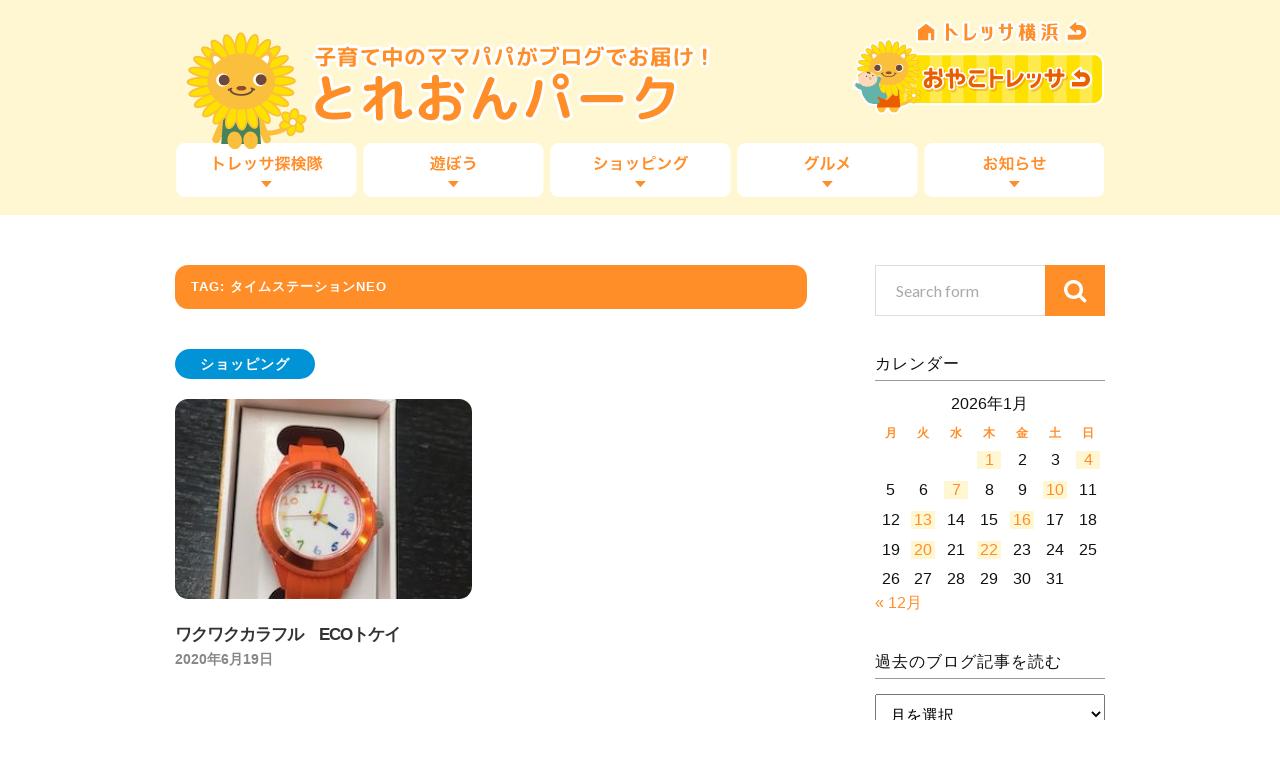

--- FILE ---
content_type: text/css
request_url: https://www3.tressa-yokohama.jp/park/wp/wp-content/plugins/maroyaka-webclap-for-wordpress/css/mwc.css?ver=6.9
body_size: 29060
content:
/* 拍手一覧 */
.mwc-clap-list {
  padding-left: 10px;
}
.mwc-clap-list > .clap {
  margin-bottom: 10px;
  font-size: 90%;
}
.mwc-clap-list > .clap:after {
  content: "";
  display: table;
  clear: both;
}
.mwc-clap-list > .clap > img {
  float: left;
  margin-right: 5px;
  margin-bottom: 5px;
}
.mwc-clap-list > .clap > .date {
  padding-top: 5px;
  color: #777;
  font-size: 80%;
}

/* ランキング */
.mwc-ranking-navi {
  margin: 5px;
  text-align: right;
}
.mwc-ranking-navi > .item {
  display: inline-block;
  margin: 5px;
  padding-bottom: 2px;
  font-size: 90%;
}
.mwc-ranking-navi > .item.active {
  border-bottom: 1px solid #DDDDDD;
}

.mwc-ranking-table {
  display: table;
  width: 100%;
  border-spacing: 0;
  border-radius: 0; 
  border: 0;
  -webkit-box-shadow: 0 1px 1px rgba(0,0,0,.05);
  box-shadow: 0 1px 1px rgba(0,0,0,.05);
  font-size: 13px;
}
.mwc-ranking-table .thead { display: table-header-group; }
.mwc-ranking-table .tbody  { display: table-row-group; }
.mwc-ranking-table .tr  { display: table-row; }
.mwc-ranking-table .td  { display: table-cell; }
.mwc-ranking-table > .thead > .tr > .td.column-rank {
  width: 18%;
}
.mwc-ranking-table > .thead > .tr > .td.column-count {
  width: 22%;
}
.mwc-ranking-table > .thead > .tr > .td.column-label {
  width: 60%;
}
.mwc-ranking-table > .thead > .tr > .td {
  padding: 7px 12px;
  background-color: #FFFFFF;
  border: solid #DDDDDD;
  border-width: 1px 1px 1px 0;
  font-weight: bold;
  font-family: arial, helvetica, clean, sans-serif;
  line-height: 120%;
  white-space: nowrap;
}
.mwc-ranking-table > .thead > .tr > .td:first-child {
  border-width: 1px;
  border-radius: 5px 0 0 0; 
}
.mwc-ranking-table > .thead > .tr > .td:last-child {
  border-radius: 0 5px 0 0; 
}
.mwc-ranking-table > .tbody > .tr {
  background-color: #FFFFFF;
}
.mwc-ranking-table > .tbody > .tr > .td {
  padding: 7px 12px;
  border: solid #DDDDDD;
  border-width: 0 1px 1px 0;
  font-family: arial, helvetica, clean, sans-serif;
  color: #333333;
}
.mwc-ranking-table > .tbody > .tr > .td.column-count {
  color: #CC3333;
}
.mwc-ranking-table > .tbody > .tr > .td.column-label {
  overflow: hidden;
  white-space: nowrap;
  text-overflow: ellipsis;
  max-width: 1px;
}
.mwc-ranking-table > .tbody > .tr > .td:first-child {
  border-width: 0 1px 1px;
}
.mwc-ranking-table > .tbody > .tr:last-child > .td:first-child {
  border-radius: 0 0 0 5px;
}
.mwc-ranking-table > .tbody > .tr:last-child > .td:last-child {
  border-radius: 0 0 5px 0;
}
.mwc-ranking-table > .tbody > .tr:nth-child(2n+2) {
  background-color: #fafafa;
}
/* カラーリング */
.mwc-ranking-table.color-default > .thead > .tr > .td {
  background-color: #F5F5F5;
  border-color: #DDDDDD;
  color: #333333;
}
.mwc-ranking-table.color-default > .tbody > .tr > .td {
  border-color: #DDDDDD;
}
.mwc-ranking-table.color-primary > .thead > .tr > .td {
  background-color: #337ab7;
  border-color: #337ab7;
  color: #ffffff;
}
.mwc-ranking-table.color-primary > .tbody > .tr > .td {
  border-color: #337ab7;
}
.mwc-ranking-table.color-success > .thead > .tr > .td {
  background-color: #dff0d8;
  border-color: #d6e9c6;
  color: #3c763d;
}
.mwc-ranking-table.color-success > .tbody > .tr > .td {
  border-color: #d6e9c6;
}
.mwc-ranking-table.color-info > .thead > .tr > .td {
  background-color: #d9edf7;
  border-color: #bce8f1;
  color: #31708f;
}
.mwc-ranking-table.color-info > .tbody > .tr > .td {
  border-color: #bce8f1;
}
.mwc-ranking-table.color-warning > .thead > .tr > .td {
  background-color: #fcf8e3;
  border-color: #faebcc;
  color: #8a6d3b;
}
.mwc-ranking-table.color-warning > .tbody > .tr > .td {
  border-color: #faebcc;
}
.mwc-ranking-table.color-danger > .thead > .tr > .td {
  background-color: #f2dede;
  border-color: #ebccd1;
  color: #a94442;
}
.mwc-ranking-table.color-danger > .tbody > .tr > .td {
  border-color: #ebccd1;
}

/* 拍手ボタン */
.maroyaka-webclap {
  clear: both;
}
.maroyaka-webclap,
.maroyaka-webclap > button {
  font-family: arial, helvetica, clean, sans-serif;
}

/* 読み込み */
.maroyaka-webclap .mwc-loading {
  margin-right: 5px;
  border: 0;
  -webkit-box-shadow: none;
  box-shadow: none;
  vertical-align: middle;
}

/* 吹き出し */
.mwc-message-box {
  display: table;
  position: absolute;
  width: 280px;
  background-color: #F8F8F8; 
  border: 1px solid #DDDDDD;
  border-radius: 6px;
  -webkit-box-shadow: 0 5px 10px rgba(0,0,0,.2);
  box-shadow: 0 5px 10px rgba(0,0,0,.2);
  z-index: 99999;
}
.mwc-message-box-inner {
  display: table-cell;
  padding: 12px 14px;
  text-align: left;
}
.mwc-message-box.arrow:after,
.mwc-message-box.arrow:before {
  bottom: 100%;
  left: 30px;
  border: solid transparent;
  content: " ";
  height: 0;
  width: 0;
  position: absolute;
  pointer-events: none;
}

.mwc-message-box.arrow:after {
  border-color: rgba(255, 255, 255, 0);
  border-bottom-color: #FFFFFF;
  border-width: 10px;
  margin-left: -10px;
}
.mwc-message-box.arrow:before {
  border-color: rgba(221, 221, 221, 0);
  border-bottom-color: #DDDDDD;
  border-width: 11px;
  margin-left: -11px;
}

/* 閉じるボタン */
.mwc-message-box .close {
  position: absolute;
  right: -10px;
  top: -10px;
  cursor: pointer;
  opacity: 1;
}

/* ボタン数字 */
.maroyaka-webclap .btn > .count {
  color: #CC3333;
  font-weight: bold;
}
.maroyaka-webclap .btn + .balloon .count {
  font-size: 11px;
}

/* 拍手数吹き出しタイプ */
.maroyaka-webclap .btn + .balloon {
  display: inline-block;
  margin-left: 7px;
  position: relative;
  /*min-height: 22px;*/
  background-color: #FFFFFF;
  border: 1px solid #BBBBBB;
  border-radius: 3px;
  vertical-align: middle;
  line-height: 19px;
  color: #CC3333;
  font-weight: bold;
}
.maroyaka-webclap .btn + .balloon .inner {
  padding: 0 4px;
}
.maroyaka-webclap .btn + .balloon:after,
.maroyaka-webclap .btn + .balloon:before {
  right: 100%;
  border: solid transparent;
  content: " ";
  height: 0;
  width: 0;
  position: absolute;
  pointer-events: none;
}
.maroyaka-webclap .btn + .balloon:after {
  border-color: rgba(255, 255, 255, 0);
  border-right-color: #FFFFFF;
  border-width: 4px;
  top: 50%;
  margin-top: -4px;
}
.maroyaka-webclap .btn + .balloon:before {
  border-color: rgba(204, 204, 204, 0);
  border-right-color: #BBBBBB;
  border-width: 5px;
  top: 50%;
  margin-top: -5px;
}

.maroyaka-webclap .btn.btn-danger > .count {
  color: #FFFFFF !important;
}
.maroyaka-webclap .btn.btn-warning > .count {
  color: #C60400 !important;
}
.maroyaka-webclap .btn.btn-success > .count,
.maroyaka-webclap .btn.btn-primary > .count,
.maroyaka-webclap .btn.btn-info > .count {
  color: #FFD1D1 !important;
}

/* ボタン（style by Twitter Bootstrap） */
.maroyaka-webclap .btn {
  display: inline-block;
  padding: 6px 12px;
  margin-bottom: 0;
  font-size: 14px;
  font-weight: normal;
  line-height: 1.42857143;
  text-align: center;
  white-space: nowrap;
  vertical-align: middle;
  cursor: pointer;
  -webkit-user-select: none;
     -moz-user-select: none;
      -ms-user-select: none;
          user-select: none;
  background-image: none;
  border: 1px solid transparent;
  border-radius: 4px;
}
.maroyaka-webclap .btn:focus,
.maroyaka-webclap .btn:active:focus,
.maroyaka-webclap .btn.active:focus {
  outline: thin dotted;
  outline: 5px auto -webkit-focus-ring-color;
  outline-offset: -2px;
}
.maroyaka-webclap .btn:hover,
.maroyaka-webclap .btn:focus {
  color: #333;
  text-decoration: none;
}
.maroyaka-webclap .btn:active,
.maroyaka-webclap .btn.active {
  background-image: none;
  outline: 0;
  -webkit-box-shadow: inset 0 3px 5px rgba(0, 0, 0, .125);
          box-shadow: inset 0 3px 5px rgba(0, 0, 0, .125);
}
.maroyaka-webclap .btn.disabled,
.maroyaka-webclap .btn[disabled] {
  pointer-events: none;
  cursor: not-allowed;
  filter: alpha(opacity=65);
  -webkit-box-shadow: none;
          box-shadow: none;
  opacity: .65;
}
.maroyaka-webclap .btn-default {
  color: #333;
  background-color: #fff;
  border-color: #ccc;
}
.maroyaka-webclap .btn-default:hover,
.maroyaka-webclap .btn-default:focus,
.maroyaka-webclap .btn-default:active,
.maroyaka-webclap .btn-default.active {
  color: #333;
  background-color: #ebebeb;
  border-color: #adadad;
}
.maroyaka-webclap .btn-default:active,
.maroyaka-webclap .btn-default.active {
  background-image: none;
}
.maroyaka-webclap .btn-default.disabled,
.maroyaka-webclap .btn-default[disabled],
.maroyaka-webclap .btn-default.disabled:hover,
.maroyaka-webclap .btn-default[disabled]:hover,
.maroyaka-webclap .btn-default.disabled:focus,
.maroyaka-webclap .btn-default[disabled]:focus,
.maroyaka-webclap .btn-default.disabled:active,
.maroyaka-webclap .btn-default[disabled]:active,
.maroyaka-webclap .btn-default.disabled.active,
.maroyaka-webclap .btn-default[disabled].active {
  background-color: #fff;
  border-color: #ccc;
}
.maroyaka-webclap .btn-primary {
  color: #fff;
  background-color: #428bca;
  border-color: #357ebd;
}
.maroyaka-webclap .btn-primary:hover,
.maroyaka-webclap .btn-primary:focus,
.maroyaka-webclap .btn-primary:active,
.maroyaka-webclap .btn-primary.active {
  color: #fff;
  background-color: #3276b1;
  border-color: #285e8e;
}
.maroyaka-webclap .btn-primary:active,
.maroyaka-webclap .btn-primary.active {
  background-image: none;
}
.maroyaka-webclap .btn-primary.disabled,
.maroyaka-webclap .btn-primary[disabled],
.maroyaka-webclap .btn-primary.disabled:hover,
.maroyaka-webclap .btn-primary[disabled]:hover,
.maroyaka-webclap .btn-primary.disabled:focus,
.maroyaka-webclap .btn-primary[disabled]:focus,
.maroyaka-webclap .btn-primary.disabled:active,
.maroyaka-webclap .btn-primary[disabled]:active,
.maroyaka-webclap .btn-primary.disabled.active,
.maroyaka-webclap .btn-primary[disabled].active {
  background-color: #428bca;
  border-color: #357ebd;
}
.maroyaka-webclap .btn-primary .badge {
  color: #428bca;
  background-color: #fff;
}
.maroyaka-webclap .btn-success {
  color: #fff;
  background-color: #5cb85c;
  border-color: #4cae4c;
}
.maroyaka-webclap .btn-success:hover,
.maroyaka-webclap .btn-success:focus,
.maroyaka-webclap .btn-success:active,
.maroyaka-webclap .btn-success.active {
  color: #fff;
  background-color: #47a447;
  border-color: #398439;
}
.maroyaka-webclap .btn-success:active,
.maroyaka-webclap .btn-success.active {
  background-image: none;
}
.maroyaka-webclap .btn-success.disabled,
.maroyaka-webclap .btn-success[disabled],
.maroyaka-webclap .btn-success.disabled:hover,
.maroyaka-webclap .btn-success[disabled]:hover,
.maroyaka-webclap .btn-success.disabled:focus,
.maroyaka-webclap .btn-success[disabled]:focus,
.maroyaka-webclap .btn-success.disabled:active,
.maroyaka-webclap .btn-success[disabled]:active,
.maroyaka-webclap .btn-success.disabled.active,
.maroyaka-webclap .btn-success[disabled].active {
  background-color: #5cb85c;
  border-color: #4cae4c;
}
.maroyaka-webclap .btn-info {
  color: #fff;
  background-color: #5bc0de;
  border-color: #46b8da;
}
.maroyaka-webclap .btn-info:hover,
.maroyaka-webclap .btn-info:focus,
.maroyaka-webclap .btn-info:active,
.maroyaka-webclap .btn-info.active {
  color: #fff;
  background-color: #39b3d7;
  border-color: #269abc;
}
.maroyaka-webclap .btn-info:active,
.maroyaka-webclap .btn-info.active {
  background-image: none;
}
.maroyaka-webclap .btn-info.disabled,
.maroyaka-webclap .btn-info[disabled],
.maroyaka-webclap .btn-info.disabled:hover,
.maroyaka-webclap .btn-info[disabled]:hover,
.maroyaka-webclap .btn-info.disabled:focus,
.maroyaka-webclap .btn-info[disabled]:focus,
.maroyaka-webclap .btn-info.disabled:active,
.maroyaka-webclap .btn-info[disabled]:active,
.maroyaka-webclap .btn-info.disabled.active,
.maroyaka-webclap .btn-info[disabled].active {
  background-color: #5bc0de;
  border-color: #46b8da;
}
.maroyaka-webclap .btn-warning {
  color: #fff;
  background-color: #f0ad4e;
  border-color: #eea236;
}
.maroyaka-webclap .btn-warning:hover,
.maroyaka-webclap .btn-warning:focus,
.maroyaka-webclap .btn-warning:active,
.maroyaka-webclap .btn-warning.active {
  color: #fff;
  background-color: #ed9c28;
  border-color: #d58512;
}
.maroyaka-webclap .btn-warning:active,
.maroyaka-webclap .btn-warning.active {
  background-image: none;
}
.maroyaka-webclap .btn-warning.disabled,
.maroyaka-webclap .btn-warning[disabled],
.maroyaka-webclap .btn-warning.disabled:hover,
.maroyaka-webclap .btn-warning[disabled]:hover,
.maroyaka-webclap .btn-warning.disabled:focus,
.maroyaka-webclap .btn-warning[disabled]:focus,
.maroyaka-webclap .btn-warning.disabled:active,
.maroyaka-webclap .btn-warning[disabled]:active,
.maroyaka-webclap .btn-warning.disabled.active,
.maroyaka-webclap .btn-warning[disabled].active {
  background-color: #f0ad4e;
  border-color: #eea236;
}
.maroyaka-webclap .btn-danger {
  color: #fff;
  background-color: #d9534f;
  border-color: #d43f3a;
}
.maroyaka-webclap .btn-danger:hover,
.maroyaka-webclap .btn-danger:focus,
.maroyaka-webclap .btn-danger:active,
.maroyaka-webclap .btn-danger.active {
  color: #fff;
  background-color: #d2322d;
  border-color: #ac2925;
}
.maroyaka-webclap .btn-danger:active,
.maroyaka-webclap .btn-danger.active {
  background-image: none;
}
.maroyaka-webclap .btn-danger.disabled,
.maroyaka-webclap .btn-danger[disabled],
.maroyaka-webclap .btn-danger.disabled:hover,
.maroyaka-webclap .btn-danger[disabled]:hover,
.maroyaka-webclap .btn-danger.disabled:focus,
.maroyaka-webclap .btn-danger[disabled]:focus,
.maroyaka-webclap .btn-danger.disabled:active,
.maroyaka-webclap .btn-danger[disabled]:active,
.maroyaka-webclap .btn-danger.disabled.active,
.maroyaka-webclap .btn-danger[disabled].active {
  background-color: #d9534f;
  border-color: #d43f3a;
}
.maroyaka-webclap .btn-danger .badge {
  color: #d9534f;
  background-color: #fff;
}
.maroyaka-webclap .btn-link {
  font-weight: normal;
  color: #428bca;
  cursor: pointer;
  border-radius: 0;
}
.maroyaka-webclap .btn-link,
.maroyaka-webclap .btn-link:active,
.maroyaka-webclap .btn-link[disabled] {
  background-color: transparent;
  -webkit-box-shadow: none;
          box-shadow: none;
}
.maroyaka-webclap .btn-link,
.maroyaka-webclap .btn-link:hover,
.maroyaka-webclap .btn-link:focus,
.maroyaka-webclap .btn-link:active {
  border-color: transparent;
}
.maroyaka-webclap .btn-link:hover,
.maroyaka-webclap .btn-link:focus {
  color: #2a6496;
  text-decoration: underline;
  background-color: transparent;
}
.maroyaka-webclap .btn-link[disabled]:hover,
.maroyaka-webclap .btn-link[disabled]:focus {
  color: #999;
  text-decoration: none;
}
.maroyaka-webclap .btn-lg,
.maroyaka-webclap .btn-group-lg > .btn {
  padding: 10px 16px;
  font-size: 18px;
  line-height: 1.33;
  border-radius: 6px;
}
.maroyaka-webclap .btn-sm,
.maroyaka-webclap .btn-group-sm > .btn {
  padding: 5px 10px;
  font-size: 12px;
  line-height: 1.5;
  border-radius: 3px;
}
.maroyaka-webclap .btn-xs,
.maroyaka-webclap .btn-group-xs > .btn {
  padding: 1px 5px;
  font-size: 12px;
  line-height: 1.5;
  border-radius: 3px;
}
.maroyaka-webclap .btn-block {
  display: block;
  width: 100%;
  padding-right: 0;
  padding-left: 0;
}
.maroyaka-webclap .btn-block + .btn-block {
  margin-top: 5px;
}

/* p input textarea select radio checkbox alert (by Twitter Bootstrap) */
.mwc-message-box p {
  margin: 0 0 10px;
}

.mwc-message-box button,
.mwc-message-box input,
.mwc-message-box select,
.mwc-message-box textarea {
  margin: 0;
  font: inherit;
  color: inherit;
}
.mwc-message-box button {
  overflow: visible;
}
.mwc-message-box button,
.mwc-message-box select {
  text-transform: none;
}
.mwc-message-box button,
.mwc-message-box input[type="reset"],
.mwc-message-box input[type="submit"] {
  -webkit-appearance: button;
  cursor: pointer;
}
.mwc-message-box button[disabled] {
  cursor: default;
}
.mwc-message-box button::-moz-focus-inner,
.mwc-message-box input::-moz-focus-inner {
  padding: 0;
  border: 0;
}
.mwc-message-box input {
  line-height: normal;
}
.mwc-message-box input[type="checkbox"],
.mwc-message-box input[type="radio"] {
  box-sizing: border-box;
  padding: 0;
}
.mwc-message-box input[type="number"]::-webkit-inner-spin-button,
.mwc-message-box input[type="number"]::-webkit-outer-spin-button {
  height: auto;
}
.mwc-message-box textarea {
  overflow: auto;
}

.mwc-message-box input,
.mwc-message-box button,
.mwc-message-box select,
.mwc-message-box textarea {
  font-family: inherit;
  font-size: inherit;
  line-height: inherit;
}

.mwc-message-box input[type="radio"],
.mwc-message-box input[type="checkbox"] {
  margin: 4px 0 0;
  margin-top: 1px \9;
  /* IE8-9 */
  line-height: normal;
}
.mwc-message-box input[type="file"] {
  display: block;
}
.mwc-message-box input[type="range"] {
  display: block;
  width: 100%;
}
.mwc-message-box select[multiple],
.mwc-message-box select[size] {
  height: auto;
}
.mwc-message-box input[type="file"]:focus,
.mwc-message-box input[type="radio"]:focus,
.mwc-message-box input[type="checkbox"]:focus {
  outline: thin dotted;
  outline: 5px auto -webkit-focus-ring-color;
  outline-offset: -2px;
}

.mwc-message-box .form-control {
  display: block;
  width: 100%;
  height: 34px;
  padding: 6px 12px;
  margin-bottom: 15px; /* ! */
  box-sizing: border-box; /* ! */
  font-size: 14px;
  line-height: 1.42857143;
  color: #555;
  background-color: #fff;
  background-image: none;
  border: 1px solid #ccc;
  border-radius: 4px;
  -webkit-box-shadow: inset 0 1px 1px rgba(0, 0, 0, .075);
          box-shadow: inset 0 1px 1px rgba(0, 0, 0, .075);
  -webkit-transition: border-color ease-in-out .15s, box-shadow ease-in-out .15s;
          transition: border-color ease-in-out .15s, box-shadow ease-in-out .15s;
}
.mwc-message-box .form-control:focus {
  border-color: #66afe9;
  outline: 0;
  -webkit-box-shadow: inset 0 1px 1px rgba(0,0,0,.075), 0 0 8px rgba(102, 175, 233, .6);
          box-shadow: inset 0 1px 1px rgba(0,0,0,.075), 0 0 8px rgba(102, 175, 233, .6);
}
.mwc-message-box .form-control::-moz-placeholder {
  color: #999;
  opacity: 1;
}
.mwc-message-box .form-control:-ms-input-placeholder {
  color: #999;
}
.mwc-message-box .form-control::-webkit-input-placeholder {
  color: #999;
}
.mwc-message-box .form-control[disabled],
.mwc-message-box .form-control[readonly] {
  cursor: not-allowed;
  background-color: #eee;
  opacity: 1;
}
.mwc-message-box textarea.form-control {
  height: auto;
}

.mwc-message-box .radio,
.mwc-message-box .checkbox {
  display: block;
  min-height: 20px;
  padding-left: 20px;
  margin-top: 10px;
  margin-bottom: 10px;
}
.mwc-message-box .radio label,
.mwc-message-box .checkbox label {
  display: inline;
  font-weight: normal;
  cursor: pointer;
}
.mwc-message-box .radio input[type="radio"],
.mwc-message-box .radio-inline input[type="radio"],
.mwc-message-box .checkbox input[type="checkbox"],
.mwc-message-box .checkbox-inline input[type="checkbox"] {
  float: left;
  margin-left: -20px;
}
.mwc-message-box .radio + .radio,
.mwc-message-box .checkbox + .checkbox {
  margin-top: -5px;
}
.mwc-message-box .radio-inline,
.mwc-message-box .checkbox-inline {
  display: inline-block;
  padding-left: 20px;
  margin-bottom: 0;
  font-weight: normal;
  vertical-align: middle;
  cursor: pointer;
}
.mwc-message-box .radio-inline + .radio-inline,
.mwc-message-box .checkbox-inline + .checkbox-inline {
  margin-top: 0;
  margin-left: 10px;
}
.mwc-message-box input[type="radio"][disabled],
.mwc-message-box input[type="checkbox"][disabled],
.mwc-message-box .radio[disabled],
.mwc-message-box .radio-inline[disabled],
.mwc-message-box .checkbox[disabled],
.mwc-message-box .checkbox-inline[disabled] {
  cursor: not-allowed;
}
.mwc-message-box .input-sm {
  height: 30px;
  padding: 5px 10px;
  font-size: 12px;
  line-height: 1.5;
  border-radius: 3px;
}
.mwc-message-box select.input-sm {
  height: 30px;
  line-height: 30px;
}
.mwc-message-box textarea.input-sm,
.mwc-message-box select[multiple].input-sm {
  height: auto;
}
.mwc-message-box .input-lg {
  height: 46px;
  padding: 10px 16px;
  font-size: 18px;
  line-height: 1.33;
  border-radius: 6px;
}
.mwc-message-box select.input-lg {
  height: 46px;
  line-height: 46px;
}
.mwc-message-box textarea.input-lg,
.mwc-message-box select[multiple].input-lg {
  height: auto;
}

.mwc-message-box input[type="submit"].btn-block,
.mwc-message-box input[type="reset"].btn-block,
.mwc-message-box input[type="button"].btn-block {
  width: 100%;
}

.mwc-message-box .alert {
  padding: 15px;
  margin-bottom: 20px;
  border: 1px solid transparent;
  border-radius: 4px;
}
.mwc-message-box .alert h4 {
  margin-top: 0;
  color: inherit;
}
.mwc-message-box .alert .alert-link {
  font-weight: bold;
}
.mwc-message-box .alert > p,
.mwc-message-box .alert > ul {
  margin-bottom: 0;
}
.mwc-message-box .alert > p + p {
  margin-top: 5px;
}
.alert-dismissable {
  padding-right: 35px;
}
.alert-dismissable .close {
  position: relative;
  top: -2px;
  right: -21px;
  color: inherit;
}
.mwc-message-box .alert-success {
  color: #3c763d;
  background-color: #dff0d8;
  border-color: #d6e9c6;
}
.mwc-message-box .alert-success hr {
  border-top-color: #c9e2b3;
}
.mwc-message-box .alert-success .alert-link {
  color: #2b542c;
}
.mwc-message-box .alert-info {
  color: #31708f;
  background-color: #d9edf7;
  border-color: #bce8f1;
}
.mwc-message-box .alert-info hr {
  border-top-color: #a6e1ec;
}
.mwc-message-box .alert-info .alert-link {
  color: #245269;
}
.mwc-message-box .alert-warning {
  color: #8a6d3b;
  background-color: #fcf8e3;
  border-color: #faebcc;
}
.mwc-message-box .alert-warning hr {
  border-top-color: #f7e1b5;
}
.mwc-message-box .alert-warning .alert-link {
  color: #66512c;
}
.mwc-message-box .alert-danger {
  color: #a94442;
  background-color: #f2dede;
  border-color: #ebccd1;
}
.mwc-message-box .alert-danger hr {
  border-top-color: #e4b9c0;
}
.mwc-message-box .alert-danger .alert-link {
  color: #843534;
}


/* Bootstrap Theme */
.maroyaka-webclap .btn-default,
.maroyaka-webclap .btn-primary,
.maroyaka-webclap .btn-success,
.maroyaka-webclap .btn-info,
.maroyaka-webclap .btn-warning,
.maroyaka-webclap .btn-danger {
  text-shadow: 0 -1px 0 rgba(0, 0, 0, .2);
  -webkit-box-shadow: inset 0 1px 0 rgba(255, 255, 255, .15), 0 1px 1px rgba(0, 0, 0, .075);
          box-shadow: inset 0 1px 0 rgba(255, 255, 255, .15), 0 1px 1px rgba(0, 0, 0, .075);
}
.maroyaka-webclap .btn-default:active,
.maroyaka-webclap .btn-primary:active,
.maroyaka-webclap .btn-success:active,
.maroyaka-webclap .btn-info:active,
.maroyaka-webclap .btn-warning:active,
.maroyaka-webclap .btn-danger:active,
.maroyaka-webclap .btn-default.active,
.maroyaka-webclap .btn-primary.active,
.maroyaka-webclap .btn-success.active,
.maroyaka-webclap .btn-info.active,
.maroyaka-webclap .btn-warning.active,
.maroyaka-webclap .btn-danger.active {
  -webkit-box-shadow: inset 0 3px 5px rgba(0, 0, 0, .125);
          box-shadow: inset 0 3px 5px rgba(0, 0, 0, .125);
}
.maroyaka-webclap .btn:active,
.maroyaka-webclap .btn.active {
  background-image: none;
}
.maroyaka-webclap .btn-default {
  text-shadow: 0 1px 0 #fff;
  background-image: -webkit-linear-gradient(top, #fff 0%, #e0e0e0 100%);
  background-image:         linear-gradient(to bottom, #fff 0%, #e0e0e0 100%);
  filter: progid:DXImageTransform.Microsoft.gradient(startColorstr='#ffffffff', endColorstr='#ffe0e0e0', GradientType=0);
  filter: progid:DXImageTransform.Microsoft.gradient(enabled = false);
  background-repeat: repeat-x;
  border-color: #dbdbdb;
  border-color: #ccc;
}
.maroyaka-webclap .btn-default:hover,
.maroyaka-webclap .btn-default:focus {
  background-color: #e0e0e0;
  background-position: 0 -15px;
}
.maroyaka-webclap .btn-default:active,
.maroyaka-webclap .btn-default.active {
  background-color: #e0e0e0;
  border-color: #dbdbdb;
}
.maroyaka-webclap .btn-primary {
  background-image: -webkit-linear-gradient(top, #428bca 0%, #2d6ca2 100%);
  background-image:         linear-gradient(to bottom, #428bca 0%, #2d6ca2 100%);
  filter: progid:DXImageTransform.Microsoft.gradient(startColorstr='#ff428bca', endColorstr='#ff2d6ca2', GradientType=0);
  filter: progid:DXImageTransform.Microsoft.gradient(enabled = false);
  background-repeat: repeat-x;
  border-color: #2b669a;
}
.maroyaka-webclap .btn-primary:hover,
.maroyaka-webclap .btn-primary:focus {
  background-color: #2d6ca2;
  background-position: 0 -15px;
}
.maroyaka-webclap .btn-primary:active,
.maroyaka-webclap .btn-primary.active {
  background-color: #2d6ca2;
  border-color: #2b669a;
}
.maroyaka-webclap .btn-success {
  background-image: -webkit-linear-gradient(top, #5cb85c 0%, #419641 100%);
  background-image:         linear-gradient(to bottom, #5cb85c 0%, #419641 100%);
  filter: progid:DXImageTransform.Microsoft.gradient(startColorstr='#ff5cb85c', endColorstr='#ff419641', GradientType=0);
  filter: progid:DXImageTransform.Microsoft.gradient(enabled = false);
  background-repeat: repeat-x;
  border-color: #3e8f3e;
}
.maroyaka-webclap .btn-success:hover,
.maroyaka-webclap .btn-success:focus {
  background-color: #419641;
  background-position: 0 -15px;
}
.maroyaka-webclap .btn-success:active,
.maroyaka-webclap .btn-success.active {
  background-color: #419641;
  border-color: #3e8f3e;
}
.maroyaka-webclap .btn-info {
  background-image: -webkit-linear-gradient(top, #5bc0de 0%, #2aabd2 100%);
  background-image:         linear-gradient(to bottom, #5bc0de 0%, #2aabd2 100%);
  filter: progid:DXImageTransform.Microsoft.gradient(startColorstr='#ff5bc0de', endColorstr='#ff2aabd2', GradientType=0);
  filter: progid:DXImageTransform.Microsoft.gradient(enabled = false);
  background-repeat: repeat-x;
  border-color: #28a4c9;
}
.maroyaka-webclap .btn-info:hover,
.maroyaka-webclap .btn-info:focus {
  background-color: #2aabd2;
  background-position: 0 -15px;
}
.maroyaka-webclap .btn-info:active,
.maroyaka-webclap .btn-info.active {
  background-color: #2aabd2;
  border-color: #28a4c9;
}
.maroyaka-webclap .btn-warning {
  background-image: -webkit-linear-gradient(top, #f0ad4e 0%, #eb9316 100%);
  background-image:         linear-gradient(to bottom, #f0ad4e 0%, #eb9316 100%);
  filter: progid:DXImageTransform.Microsoft.gradient(startColorstr='#fff0ad4e', endColorstr='#ffeb9316', GradientType=0);
  filter: progid:DXImageTransform.Microsoft.gradient(enabled = false);
  background-repeat: repeat-x;
  border-color: #e38d13;
}
.maroyaka-webclap .btn-warning:hover,
.maroyaka-webclap .btn-warning:focus {
  background-color: #eb9316;
  background-position: 0 -15px;
}
.maroyaka-webclap .btn-warning:active,
.maroyaka-webclap .btn-warning.active {
  background-color: #eb9316;
  border-color: #e38d13;
}
.maroyaka-webclap .btn-danger {
  background-image: -webkit-linear-gradient(top, #d9534f 0%, #c12e2a 100%);
  background-image:         linear-gradient(to bottom, #d9534f 0%, #c12e2a 100%);
  filter: progid:DXImageTransform.Microsoft.gradient(startColorstr='#ffd9534f', endColorstr='#ffc12e2a', GradientType=0);
  filter: progid:DXImageTransform.Microsoft.gradient(enabled = false);
  background-repeat: repeat-x;
  border-color: #b92c28;
}
.maroyaka-webclap .btn-danger:hover,
.maroyaka-webclap .btn-danger:focus {
  background-color: #c12e2a;
  background-position: 0 -15px;
}
.maroyaka-webclap .btn-danger:active,
.maroyaka-webclap .btn-danger.active {
  background-color: #c12e2a;
  border-color: #b92c28;
}

.mwc-message-box .alert {
  text-shadow: 0 1px 0 rgba(255, 255, 255, .2);
  -webkit-box-shadow: inset 0 1px 0 rgba(255, 255, 255, .25), 0 1px 2px rgba(0, 0, 0, .05);
          box-shadow: inset 0 1px 0 rgba(255, 255, 255, .25), 0 1px 2px rgba(0, 0, 0, .05);
}
.mwc-message-box .alert-success {
  background-image: -webkit-linear-gradient(top, #dff0d8 0%, #c8e5bc 100%);
  background-image:         linear-gradient(to bottom, #dff0d8 0%, #c8e5bc 100%);
  filter: progid:DXImageTransform.Microsoft.gradient(startColorstr='#ffdff0d8', endColorstr='#ffc8e5bc', GradientType=0);
  background-repeat: repeat-x;
  border-color: #b2dba1;
}
.mwc-message-box .alert-info {
  background-image: -webkit-linear-gradient(top, #d9edf7 0%, #b9def0 100%);
  background-image:         linear-gradient(to bottom, #d9edf7 0%, #b9def0 100%);
  filter: progid:DXImageTransform.Microsoft.gradient(startColorstr='#ffd9edf7', endColorstr='#ffb9def0', GradientType=0);
  background-repeat: repeat-x;
  border-color: #9acfea;
}
.mwc-message-box .alert-warning {
  background-image: -webkit-linear-gradient(top, #fcf8e3 0%, #f8efc0 100%);
  background-image:         linear-gradient(to bottom, #fcf8e3 0%, #f8efc0 100%);
  filter: progid:DXImageTransform.Microsoft.gradient(startColorstr='#fffcf8e3', endColorstr='#fff8efc0', GradientType=0);
  background-repeat: repeat-x;
  border-color: #f5e79e;
}
.mwc-message-box .alert-danger {
  background-image: -webkit-linear-gradient(top, #f2dede 0%, #e7c3c3 100%);
  background-image:         linear-gradient(to bottom, #f2dede 0%, #e7c3c3 100%);
  filter: progid:DXImageTransform.Microsoft.gradient(startColorstr='#fff2dede', endColorstr='#ffe7c3c3', GradientType=0);
  background-repeat: repeat-x;
  border-color: #dca7a7;
}
